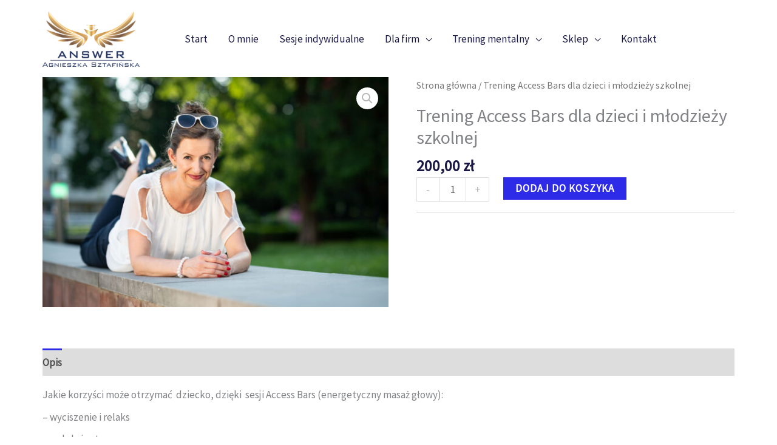

--- FILE ---
content_type: text/css
request_url: https://agnieszkasztafinska.pl/wp-content/themes/top-emarketer/style.css
body_size: -90
content:
/**
Theme Name: TOP eMarketer
Author: Serwis4U
Author URI: https://serwis4u.com
Description: Motyw potomny dla Klubu eMarketera.
Version: 1.0.0
License: GNU General Public License v2 or later
License URI: http://www.gnu.org/licenses/gpl-2.0.html
Text Domain: top-emarketer
Template: astra
*/

